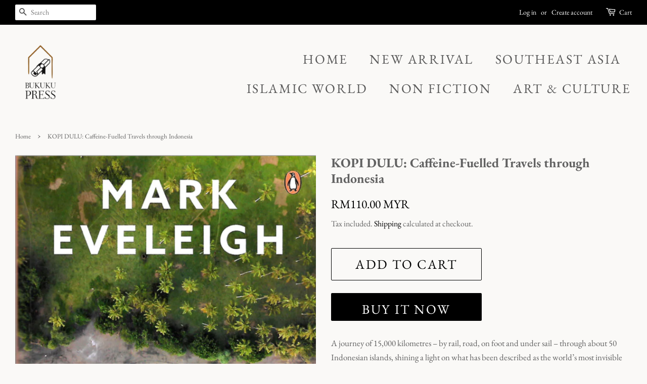

--- FILE ---
content_type: text/html; charset=utf-8
request_url: https://thebukukupress.com/en-au/products/kopi-dulu-caffeine-fuelled-travels-through-indonesia
body_size: 17215
content:

<!doctype html>
<html class="no-js">
<head>

<script>!function(){window.TWIK_ID="60aaab6f20a93",localStorage.tw_init=1;var t=document.documentElement;if(window.TWIK_SB=function(){t.style.visibility="",t.style.opacity=""},window.TWIK_RS=function(){var t=document.getElementById("TW_LINK");t&&t.parentElement&&t.parentElement.removeChild(t)},setTimeout(TWIK_RS,localStorage.tw_init?2e3:6e3),setTimeout(TWIK_SB,localStorage.tw_init?250:1e3),document.body)return TWIK_RS();t.style.visibility="hidden",t.style.opacity=0}();</script><script id="TW_SCRIPT" onload="TWIK_SB()" src="https://cdn.twik.io/tcs.js"></script>
  <!-- Basic page needs ================================================== -->
  <meta charset="utf-8">
  <meta http-equiv="X-UA-Compatible" content="IE=edge,chrome=1">

  
  <link rel="shortcut icon" href="//thebukukupress.com/cdn/shop/files/Logo_Bukukupress_1d9f5eef-5145-43db-afd9-6a65da7262b9_32x32.png?v=1626259338" type="image/png" />
  

  <!-- Title and description ================================================== -->
  <title>
  KOPI DULU: Caffeine-Fuelled Travels through Indonesia &ndash; Bukuku Press
  </title>

  
  <meta name="description" content="A journey of 15,000 kilometres – by rail, road, on foot and under sail – through about 50 Indonesian islands, shining a light on what has been described as the world’s most invisible country. From tracking tigers (and the mythical ‘short man’) in the Sumatra jungle to the mystical Dayak tribe that lives near the geogra">
  

  <!-- Social meta ================================================== -->
  <!-- /snippets/social-meta-tags.liquid -->




<meta property="og:site_name" content="Bukuku Press">
<meta property="og:url" content="https://thebukukupress.com/en-au/products/kopi-dulu-caffeine-fuelled-travels-through-indonesia">
<meta property="og:title" content="KOPI DULU: Caffeine-Fuelled Travels through Indonesia">
<meta property="og:type" content="product">
<meta property="og:description" content="A journey of 15,000 kilometres – by rail, road, on foot and under sail – through about 50 Indonesian islands, shining a light on what has been described as the world’s most invisible country. From tracking tigers (and the mythical ‘short man’) in the Sumatra jungle to the mystical Dayak tribe that lives near the geogra">

  <meta property="og:price:amount" content="110.00">
  <meta property="og:price:currency" content="MYR">

<meta property="og:image" content="http://thebukukupress.com/cdn/shop/products/KopiDulu_nontrnsprn_1200x1200.png?v=1676443393">
<meta property="og:image:secure_url" content="https://thebukukupress.com/cdn/shop/products/KopiDulu_nontrnsprn_1200x1200.png?v=1676443393">


<meta name="twitter:card" content="summary_large_image">
<meta name="twitter:title" content="KOPI DULU: Caffeine-Fuelled Travels through Indonesia">
<meta name="twitter:description" content="A journey of 15,000 kilometres – by rail, road, on foot and under sail – through about 50 Indonesian islands, shining a light on what has been described as the world’s most invisible country. From tracking tigers (and the mythical ‘short man’) in the Sumatra jungle to the mystical Dayak tribe that lives near the geogra">


  <!-- Helpers ================================================== -->
  <link rel="canonical" href="https://thebukukupress.com/en-au/products/kopi-dulu-caffeine-fuelled-travels-through-indonesia">
  <meta name="viewport" content="width=device-width,initial-scale=1">
  <meta name="theme-color" content="#000000">

  <!-- CSS ================================================== -->
  <link href="//thebukukupress.com/cdn/shop/t/4/assets/timber.scss.css?v=172305940568873700281765449004" rel="stylesheet" type="text/css" media="all" />
  <link href="//thebukukupress.com/cdn/shop/t/4/assets/theme.scss.css?v=158468807201398383471765449004" rel="stylesheet" type="text/css" media="all" />

  <script>
    window.theme = window.theme || {};

    var theme = {
      strings: {
        addToCart: "Add to Cart",
        soldOut: "Sold Out",
        unavailable: "Unavailable",
        zoomClose: "Close (Esc)",
        zoomPrev: "Previous (Left arrow key)",
        zoomNext: "Next (Right arrow key)",
        addressError: "Error looking up that address",
        addressNoResults: "No results for that address",
        addressQueryLimit: "You have exceeded the Google API usage limit. Consider upgrading to a \u003ca href=\"https:\/\/developers.google.com\/maps\/premium\/usage-limits\"\u003ePremium Plan\u003c\/a\u003e.",
        authError: "There was a problem authenticating your Google Maps API Key."
      },
      settings: {
        // Adding some settings to allow the editor to update correctly when they are changed
        enableWideLayout: true,
        typeAccentTransform: true,
        typeAccentSpacing: true,
        baseFontSize: '17px',
        headerBaseFontSize: '26px',
        accentFontSize: '26px'
      },
      variables: {
        mediaQueryMedium: 'screen and (max-width: 768px)',
        bpSmall: false
      },
      moneyFormat: "RM{{amount}} MYR"
    }

    document.documentElement.className = document.documentElement.className.replace('no-js', 'supports-js');
  </script>

  <!-- Header hook for plugins ================================================== -->
  <script>window.performance && window.performance.mark && window.performance.mark('shopify.content_for_header.start');</script><meta name="facebook-domain-verification" content="pyprzy95rnvk4i4rtka6d68wbyoqxz">
<meta name="google-site-verification" content="82C9wJ22OyhR0sVCSLTNvQTjbygUiKGkqBFehf565iE">
<meta id="shopify-digital-wallet" name="shopify-digital-wallet" content="/42131849376/digital_wallets/dialog">
<meta name="shopify-checkout-api-token" content="bf4efe9d1b2569e173a5535fb7f541f2">
<meta id="in-context-paypal-metadata" data-shop-id="42131849376" data-venmo-supported="false" data-environment="production" data-locale="en_US" data-paypal-v4="true" data-currency="MYR">
<link rel="alternate" hreflang="x-default" href="https://thebukukupress.com/products/kopi-dulu-caffeine-fuelled-travels-through-indonesia">
<link rel="alternate" hreflang="en" href="https://thebukukupress.com/products/kopi-dulu-caffeine-fuelled-travels-through-indonesia">
<link rel="alternate" hreflang="en-SG" href="https://thebukukupress.com/en-sg/products/kopi-dulu-caffeine-fuelled-travels-through-indonesia">
<link rel="alternate" hreflang="en-PH" href="https://thebukukupress.com/en-ph/products/kopi-dulu-caffeine-fuelled-travels-through-indonesia">
<link rel="alternate" hreflang="en-AU" href="https://thebukukupress.com/en-au/products/kopi-dulu-caffeine-fuelled-travels-through-indonesia">
<link rel="alternate" hreflang="en-ID" href="https://thebukukupress.com/en-id/products/kopi-dulu-caffeine-fuelled-travels-through-indonesia">
<link rel="alternate" hreflang="en-JP" href="https://thebukukupress.com/en-jp/products/kopi-dulu-caffeine-fuelled-travels-through-indonesia">
<link rel="alternate" type="application/json+oembed" href="https://thebukukupress.com/en-au/products/kopi-dulu-caffeine-fuelled-travels-through-indonesia.oembed">
<script async="async" src="/checkouts/internal/preloads.js?locale=en-AU"></script>
<script id="shopify-features" type="application/json">{"accessToken":"bf4efe9d1b2569e173a5535fb7f541f2","betas":["rich-media-storefront-analytics"],"domain":"thebukukupress.com","predictiveSearch":true,"shopId":42131849376,"locale":"en"}</script>
<script>var Shopify = Shopify || {};
Shopify.shop = "bukuku-press.myshopify.com";
Shopify.locale = "en";
Shopify.currency = {"active":"MYR","rate":"1.0"};
Shopify.country = "AU";
Shopify.theme = {"name":"Minimal","id":110561198240,"schema_name":"Minimal","schema_version":"12.0.4","theme_store_id":380,"role":"main"};
Shopify.theme.handle = "null";
Shopify.theme.style = {"id":null,"handle":null};
Shopify.cdnHost = "thebukukupress.com/cdn";
Shopify.routes = Shopify.routes || {};
Shopify.routes.root = "/en-au/";</script>
<script type="module">!function(o){(o.Shopify=o.Shopify||{}).modules=!0}(window);</script>
<script>!function(o){function n(){var o=[];function n(){o.push(Array.prototype.slice.apply(arguments))}return n.q=o,n}var t=o.Shopify=o.Shopify||{};t.loadFeatures=n(),t.autoloadFeatures=n()}(window);</script>
<script id="shop-js-analytics" type="application/json">{"pageType":"product"}</script>
<script defer="defer" async type="module" src="//thebukukupress.com/cdn/shopifycloud/shop-js/modules/v2/client.init-shop-cart-sync_BN7fPSNr.en.esm.js"></script>
<script defer="defer" async type="module" src="//thebukukupress.com/cdn/shopifycloud/shop-js/modules/v2/chunk.common_Cbph3Kss.esm.js"></script>
<script defer="defer" async type="module" src="//thebukukupress.com/cdn/shopifycloud/shop-js/modules/v2/chunk.modal_DKumMAJ1.esm.js"></script>
<script type="module">
  await import("//thebukukupress.com/cdn/shopifycloud/shop-js/modules/v2/client.init-shop-cart-sync_BN7fPSNr.en.esm.js");
await import("//thebukukupress.com/cdn/shopifycloud/shop-js/modules/v2/chunk.common_Cbph3Kss.esm.js");
await import("//thebukukupress.com/cdn/shopifycloud/shop-js/modules/v2/chunk.modal_DKumMAJ1.esm.js");

  window.Shopify.SignInWithShop?.initShopCartSync?.({"fedCMEnabled":true,"windoidEnabled":true});

</script>
<script id="__st">var __st={"a":42131849376,"offset":14400,"reqid":"91e5463f-5a8b-47c3-9e2d-a56356c80c73-1769767376","pageurl":"thebukukupress.com\/en-au\/products\/kopi-dulu-caffeine-fuelled-travels-through-indonesia","u":"b805295e274f","p":"product","rtyp":"product","rid":7939114303736};</script>
<script>window.ShopifyPaypalV4VisibilityTracking = true;</script>
<script id="captcha-bootstrap">!function(){'use strict';const t='contact',e='account',n='new_comment',o=[[t,t],['blogs',n],['comments',n],[t,'customer']],c=[[e,'customer_login'],[e,'guest_login'],[e,'recover_customer_password'],[e,'create_customer']],r=t=>t.map((([t,e])=>`form[action*='/${t}']:not([data-nocaptcha='true']) input[name='form_type'][value='${e}']`)).join(','),a=t=>()=>t?[...document.querySelectorAll(t)].map((t=>t.form)):[];function s(){const t=[...o],e=r(t);return a(e)}const i='password',u='form_key',d=['recaptcha-v3-token','g-recaptcha-response','h-captcha-response',i],f=()=>{try{return window.sessionStorage}catch{return}},m='__shopify_v',_=t=>t.elements[u];function p(t,e,n=!1){try{const o=window.sessionStorage,c=JSON.parse(o.getItem(e)),{data:r}=function(t){const{data:e,action:n}=t;return t[m]||n?{data:e,action:n}:{data:t,action:n}}(c);for(const[e,n]of Object.entries(r))t.elements[e]&&(t.elements[e].value=n);n&&o.removeItem(e)}catch(o){console.error('form repopulation failed',{error:o})}}const l='form_type',E='cptcha';function T(t){t.dataset[E]=!0}const w=window,h=w.document,L='Shopify',v='ce_forms',y='captcha';let A=!1;((t,e)=>{const n=(g='f06e6c50-85a8-45c8-87d0-21a2b65856fe',I='https://cdn.shopify.com/shopifycloud/storefront-forms-hcaptcha/ce_storefront_forms_captcha_hcaptcha.v1.5.2.iife.js',D={infoText:'Protected by hCaptcha',privacyText:'Privacy',termsText:'Terms'},(t,e,n)=>{const o=w[L][v],c=o.bindForm;if(c)return c(t,g,e,D).then(n);var r;o.q.push([[t,g,e,D],n]),r=I,A||(h.body.append(Object.assign(h.createElement('script'),{id:'captcha-provider',async:!0,src:r})),A=!0)});var g,I,D;w[L]=w[L]||{},w[L][v]=w[L][v]||{},w[L][v].q=[],w[L][y]=w[L][y]||{},w[L][y].protect=function(t,e){n(t,void 0,e),T(t)},Object.freeze(w[L][y]),function(t,e,n,w,h,L){const[v,y,A,g]=function(t,e,n){const i=e?o:[],u=t?c:[],d=[...i,...u],f=r(d),m=r(i),_=r(d.filter((([t,e])=>n.includes(e))));return[a(f),a(m),a(_),s()]}(w,h,L),I=t=>{const e=t.target;return e instanceof HTMLFormElement?e:e&&e.form},D=t=>v().includes(t);t.addEventListener('submit',(t=>{const e=I(t);if(!e)return;const n=D(e)&&!e.dataset.hcaptchaBound&&!e.dataset.recaptchaBound,o=_(e),c=g().includes(e)&&(!o||!o.value);(n||c)&&t.preventDefault(),c&&!n&&(function(t){try{if(!f())return;!function(t){const e=f();if(!e)return;const n=_(t);if(!n)return;const o=n.value;o&&e.removeItem(o)}(t);const e=Array.from(Array(32),(()=>Math.random().toString(36)[2])).join('');!function(t,e){_(t)||t.append(Object.assign(document.createElement('input'),{type:'hidden',name:u})),t.elements[u].value=e}(t,e),function(t,e){const n=f();if(!n)return;const o=[...t.querySelectorAll(`input[type='${i}']`)].map((({name:t})=>t)),c=[...d,...o],r={};for(const[a,s]of new FormData(t).entries())c.includes(a)||(r[a]=s);n.setItem(e,JSON.stringify({[m]:1,action:t.action,data:r}))}(t,e)}catch(e){console.error('failed to persist form',e)}}(e),e.submit())}));const S=(t,e)=>{t&&!t.dataset[E]&&(n(t,e.some((e=>e===t))),T(t))};for(const o of['focusin','change'])t.addEventListener(o,(t=>{const e=I(t);D(e)&&S(e,y())}));const B=e.get('form_key'),M=e.get(l),P=B&&M;t.addEventListener('DOMContentLoaded',(()=>{const t=y();if(P)for(const e of t)e.elements[l].value===M&&p(e,B);[...new Set([...A(),...v().filter((t=>'true'===t.dataset.shopifyCaptcha))])].forEach((e=>S(e,t)))}))}(h,new URLSearchParams(w.location.search),n,t,e,['guest_login'])})(!0,!0)}();</script>
<script integrity="sha256-4kQ18oKyAcykRKYeNunJcIwy7WH5gtpwJnB7kiuLZ1E=" data-source-attribution="shopify.loadfeatures" defer="defer" src="//thebukukupress.com/cdn/shopifycloud/storefront/assets/storefront/load_feature-a0a9edcb.js" crossorigin="anonymous"></script>
<script data-source-attribution="shopify.dynamic_checkout.dynamic.init">var Shopify=Shopify||{};Shopify.PaymentButton=Shopify.PaymentButton||{isStorefrontPortableWallets:!0,init:function(){window.Shopify.PaymentButton.init=function(){};var t=document.createElement("script");t.src="https://thebukukupress.com/cdn/shopifycloud/portable-wallets/latest/portable-wallets.en.js",t.type="module",document.head.appendChild(t)}};
</script>
<script data-source-attribution="shopify.dynamic_checkout.buyer_consent">
  function portableWalletsHideBuyerConsent(e){var t=document.getElementById("shopify-buyer-consent"),n=document.getElementById("shopify-subscription-policy-button");t&&n&&(t.classList.add("hidden"),t.setAttribute("aria-hidden","true"),n.removeEventListener("click",e))}function portableWalletsShowBuyerConsent(e){var t=document.getElementById("shopify-buyer-consent"),n=document.getElementById("shopify-subscription-policy-button");t&&n&&(t.classList.remove("hidden"),t.removeAttribute("aria-hidden"),n.addEventListener("click",e))}window.Shopify?.PaymentButton&&(window.Shopify.PaymentButton.hideBuyerConsent=portableWalletsHideBuyerConsent,window.Shopify.PaymentButton.showBuyerConsent=portableWalletsShowBuyerConsent);
</script>
<script>
  function portableWalletsCleanup(e){e&&e.src&&console.error("Failed to load portable wallets script "+e.src);var t=document.querySelectorAll("shopify-accelerated-checkout .shopify-payment-button__skeleton, shopify-accelerated-checkout-cart .wallet-cart-button__skeleton"),e=document.getElementById("shopify-buyer-consent");for(let e=0;e<t.length;e++)t[e].remove();e&&e.remove()}function portableWalletsNotLoadedAsModule(e){e instanceof ErrorEvent&&"string"==typeof e.message&&e.message.includes("import.meta")&&"string"==typeof e.filename&&e.filename.includes("portable-wallets")&&(window.removeEventListener("error",portableWalletsNotLoadedAsModule),window.Shopify.PaymentButton.failedToLoad=e,"loading"===document.readyState?document.addEventListener("DOMContentLoaded",window.Shopify.PaymentButton.init):window.Shopify.PaymentButton.init())}window.addEventListener("error",portableWalletsNotLoadedAsModule);
</script>

<script type="module" src="https://thebukukupress.com/cdn/shopifycloud/portable-wallets/latest/portable-wallets.en.js" onError="portableWalletsCleanup(this)" crossorigin="anonymous"></script>
<script nomodule>
  document.addEventListener("DOMContentLoaded", portableWalletsCleanup);
</script>

<link id="shopify-accelerated-checkout-styles" rel="stylesheet" media="screen" href="https://thebukukupress.com/cdn/shopifycloud/portable-wallets/latest/accelerated-checkout-backwards-compat.css" crossorigin="anonymous">
<style id="shopify-accelerated-checkout-cart">
        #shopify-buyer-consent {
  margin-top: 1em;
  display: inline-block;
  width: 100%;
}

#shopify-buyer-consent.hidden {
  display: none;
}

#shopify-subscription-policy-button {
  background: none;
  border: none;
  padding: 0;
  text-decoration: underline;
  font-size: inherit;
  cursor: pointer;
}

#shopify-subscription-policy-button::before {
  box-shadow: none;
}

      </style>

<script>window.performance && window.performance.mark && window.performance.mark('shopify.content_for_header.end');</script>

  <script src="//thebukukupress.com/cdn/shop/t/4/assets/jquery-2.2.3.min.js?v=58211863146907186831599310728" type="text/javascript"></script>

  <script src="//thebukukupress.com/cdn/shop/t/4/assets/lazysizes.min.js?v=155223123402716617051599310728" async="async"></script>

  
  

<script src="https://cdn.shopify.com/extensions/6c66d7d0-f631-46bf-8039-ad48ac607ad6/forms-2301/assets/shopify-forms-loader.js" type="text/javascript" defer="defer"></script>
<link href="https://monorail-edge.shopifysvc.com" rel="dns-prefetch">
<script>(function(){if ("sendBeacon" in navigator && "performance" in window) {try {var session_token_from_headers = performance.getEntriesByType('navigation')[0].serverTiming.find(x => x.name == '_s').description;} catch {var session_token_from_headers = undefined;}var session_cookie_matches = document.cookie.match(/_shopify_s=([^;]*)/);var session_token_from_cookie = session_cookie_matches && session_cookie_matches.length === 2 ? session_cookie_matches[1] : "";var session_token = session_token_from_headers || session_token_from_cookie || "";function handle_abandonment_event(e) {var entries = performance.getEntries().filter(function(entry) {return /monorail-edge.shopifysvc.com/.test(entry.name);});if (!window.abandonment_tracked && entries.length === 0) {window.abandonment_tracked = true;var currentMs = Date.now();var navigation_start = performance.timing.navigationStart;var payload = {shop_id: 42131849376,url: window.location.href,navigation_start,duration: currentMs - navigation_start,session_token,page_type: "product"};window.navigator.sendBeacon("https://monorail-edge.shopifysvc.com/v1/produce", JSON.stringify({schema_id: "online_store_buyer_site_abandonment/1.1",payload: payload,metadata: {event_created_at_ms: currentMs,event_sent_at_ms: currentMs}}));}}window.addEventListener('pagehide', handle_abandonment_event);}}());</script>
<script id="web-pixels-manager-setup">(function e(e,d,r,n,o){if(void 0===o&&(o={}),!Boolean(null===(a=null===(i=window.Shopify)||void 0===i?void 0:i.analytics)||void 0===a?void 0:a.replayQueue)){var i,a;window.Shopify=window.Shopify||{};var t=window.Shopify;t.analytics=t.analytics||{};var s=t.analytics;s.replayQueue=[],s.publish=function(e,d,r){return s.replayQueue.push([e,d,r]),!0};try{self.performance.mark("wpm:start")}catch(e){}var l=function(){var e={modern:/Edge?\/(1{2}[4-9]|1[2-9]\d|[2-9]\d{2}|\d{4,})\.\d+(\.\d+|)|Firefox\/(1{2}[4-9]|1[2-9]\d|[2-9]\d{2}|\d{4,})\.\d+(\.\d+|)|Chrom(ium|e)\/(9{2}|\d{3,})\.\d+(\.\d+|)|(Maci|X1{2}).+ Version\/(15\.\d+|(1[6-9]|[2-9]\d|\d{3,})\.\d+)([,.]\d+|)( \(\w+\)|)( Mobile\/\w+|) Safari\/|Chrome.+OPR\/(9{2}|\d{3,})\.\d+\.\d+|(CPU[ +]OS|iPhone[ +]OS|CPU[ +]iPhone|CPU IPhone OS|CPU iPad OS)[ +]+(15[._]\d+|(1[6-9]|[2-9]\d|\d{3,})[._]\d+)([._]\d+|)|Android:?[ /-](13[3-9]|1[4-9]\d|[2-9]\d{2}|\d{4,})(\.\d+|)(\.\d+|)|Android.+Firefox\/(13[5-9]|1[4-9]\d|[2-9]\d{2}|\d{4,})\.\d+(\.\d+|)|Android.+Chrom(ium|e)\/(13[3-9]|1[4-9]\d|[2-9]\d{2}|\d{4,})\.\d+(\.\d+|)|SamsungBrowser\/([2-9]\d|\d{3,})\.\d+/,legacy:/Edge?\/(1[6-9]|[2-9]\d|\d{3,})\.\d+(\.\d+|)|Firefox\/(5[4-9]|[6-9]\d|\d{3,})\.\d+(\.\d+|)|Chrom(ium|e)\/(5[1-9]|[6-9]\d|\d{3,})\.\d+(\.\d+|)([\d.]+$|.*Safari\/(?![\d.]+ Edge\/[\d.]+$))|(Maci|X1{2}).+ Version\/(10\.\d+|(1[1-9]|[2-9]\d|\d{3,})\.\d+)([,.]\d+|)( \(\w+\)|)( Mobile\/\w+|) Safari\/|Chrome.+OPR\/(3[89]|[4-9]\d|\d{3,})\.\d+\.\d+|(CPU[ +]OS|iPhone[ +]OS|CPU[ +]iPhone|CPU IPhone OS|CPU iPad OS)[ +]+(10[._]\d+|(1[1-9]|[2-9]\d|\d{3,})[._]\d+)([._]\d+|)|Android:?[ /-](13[3-9]|1[4-9]\d|[2-9]\d{2}|\d{4,})(\.\d+|)(\.\d+|)|Mobile Safari.+OPR\/([89]\d|\d{3,})\.\d+\.\d+|Android.+Firefox\/(13[5-9]|1[4-9]\d|[2-9]\d{2}|\d{4,})\.\d+(\.\d+|)|Android.+Chrom(ium|e)\/(13[3-9]|1[4-9]\d|[2-9]\d{2}|\d{4,})\.\d+(\.\d+|)|Android.+(UC? ?Browser|UCWEB|U3)[ /]?(15\.([5-9]|\d{2,})|(1[6-9]|[2-9]\d|\d{3,})\.\d+)\.\d+|SamsungBrowser\/(5\.\d+|([6-9]|\d{2,})\.\d+)|Android.+MQ{2}Browser\/(14(\.(9|\d{2,})|)|(1[5-9]|[2-9]\d|\d{3,})(\.\d+|))(\.\d+|)|K[Aa][Ii]OS\/(3\.\d+|([4-9]|\d{2,})\.\d+)(\.\d+|)/},d=e.modern,r=e.legacy,n=navigator.userAgent;return n.match(d)?"modern":n.match(r)?"legacy":"unknown"}(),u="modern"===l?"modern":"legacy",c=(null!=n?n:{modern:"",legacy:""})[u],f=function(e){return[e.baseUrl,"/wpm","/b",e.hashVersion,"modern"===e.buildTarget?"m":"l",".js"].join("")}({baseUrl:d,hashVersion:r,buildTarget:u}),m=function(e){var d=e.version,r=e.bundleTarget,n=e.surface,o=e.pageUrl,i=e.monorailEndpoint;return{emit:function(e){var a=e.status,t=e.errorMsg,s=(new Date).getTime(),l=JSON.stringify({metadata:{event_sent_at_ms:s},events:[{schema_id:"web_pixels_manager_load/3.1",payload:{version:d,bundle_target:r,page_url:o,status:a,surface:n,error_msg:t},metadata:{event_created_at_ms:s}}]});if(!i)return console&&console.warn&&console.warn("[Web Pixels Manager] No Monorail endpoint provided, skipping logging."),!1;try{return self.navigator.sendBeacon.bind(self.navigator)(i,l)}catch(e){}var u=new XMLHttpRequest;try{return u.open("POST",i,!0),u.setRequestHeader("Content-Type","text/plain"),u.send(l),!0}catch(e){return console&&console.warn&&console.warn("[Web Pixels Manager] Got an unhandled error while logging to Monorail."),!1}}}}({version:r,bundleTarget:l,surface:e.surface,pageUrl:self.location.href,monorailEndpoint:e.monorailEndpoint});try{o.browserTarget=l,function(e){var d=e.src,r=e.async,n=void 0===r||r,o=e.onload,i=e.onerror,a=e.sri,t=e.scriptDataAttributes,s=void 0===t?{}:t,l=document.createElement("script"),u=document.querySelector("head"),c=document.querySelector("body");if(l.async=n,l.src=d,a&&(l.integrity=a,l.crossOrigin="anonymous"),s)for(var f in s)if(Object.prototype.hasOwnProperty.call(s,f))try{l.dataset[f]=s[f]}catch(e){}if(o&&l.addEventListener("load",o),i&&l.addEventListener("error",i),u)u.appendChild(l);else{if(!c)throw new Error("Did not find a head or body element to append the script");c.appendChild(l)}}({src:f,async:!0,onload:function(){if(!function(){var e,d;return Boolean(null===(d=null===(e=window.Shopify)||void 0===e?void 0:e.analytics)||void 0===d?void 0:d.initialized)}()){var d=window.webPixelsManager.init(e)||void 0;if(d){var r=window.Shopify.analytics;r.replayQueue.forEach((function(e){var r=e[0],n=e[1],o=e[2];d.publishCustomEvent(r,n,o)})),r.replayQueue=[],r.publish=d.publishCustomEvent,r.visitor=d.visitor,r.initialized=!0}}},onerror:function(){return m.emit({status:"failed",errorMsg:"".concat(f," has failed to load")})},sri:function(e){var d=/^sha384-[A-Za-z0-9+/=]+$/;return"string"==typeof e&&d.test(e)}(c)?c:"",scriptDataAttributes:o}),m.emit({status:"loading"})}catch(e){m.emit({status:"failed",errorMsg:(null==e?void 0:e.message)||"Unknown error"})}}})({shopId: 42131849376,storefrontBaseUrl: "https://thebukukupress.com",extensionsBaseUrl: "https://extensions.shopifycdn.com/cdn/shopifycloud/web-pixels-manager",monorailEndpoint: "https://monorail-edge.shopifysvc.com/unstable/produce_batch",surface: "storefront-renderer",enabledBetaFlags: ["2dca8a86"],webPixelsConfigList: [{"id":"553681144","configuration":"{\"config\":\"{\\\"google_tag_ids\\\":[\\\"G-372PGVD54F\\\",\\\"GT-PB643WCT\\\"],\\\"target_country\\\":\\\"MY\\\",\\\"gtag_events\\\":[{\\\"type\\\":\\\"begin_checkout\\\",\\\"action_label\\\":[\\\"G-372PGVD54F\\\",\\\"AW-11404692608\\\/RSTkCIG39NcaEICZl74q\\\"]},{\\\"type\\\":\\\"search\\\",\\\"action_label\\\":[\\\"G-372PGVD54F\\\",\\\"AW-11404692608\\\/fiZ8CI239NcaEICZl74q\\\"]},{\\\"type\\\":\\\"view_item\\\",\\\"action_label\\\":[\\\"G-372PGVD54F\\\",\\\"AW-11404692608\\\/3ocICIq39NcaEICZl74q\\\",\\\"MC-7WSGC7F8TP\\\"]},{\\\"type\\\":\\\"purchase\\\",\\\"action_label\\\":[\\\"G-372PGVD54F\\\",\\\"AW-11404692608\\\/z5ePCP629NcaEICZl74q\\\",\\\"MC-7WSGC7F8TP\\\"]},{\\\"type\\\":\\\"page_view\\\",\\\"action_label\\\":[\\\"G-372PGVD54F\\\",\\\"AW-11404692608\\\/eZrMCIe39NcaEICZl74q\\\",\\\"MC-7WSGC7F8TP\\\"]},{\\\"type\\\":\\\"add_payment_info\\\",\\\"action_label\\\":[\\\"G-372PGVD54F\\\",\\\"AW-11404692608\\\/diR1CO6-9NcaEICZl74q\\\"]},{\\\"type\\\":\\\"add_to_cart\\\",\\\"action_label\\\":[\\\"G-372PGVD54F\\\",\\\"AW-11404692608\\\/V0OGCIS39NcaEICZl74q\\\"]}],\\\"enable_monitoring_mode\\\":false}\"}","eventPayloadVersion":"v1","runtimeContext":"OPEN","scriptVersion":"b2a88bafab3e21179ed38636efcd8a93","type":"APP","apiClientId":1780363,"privacyPurposes":[],"dataSharingAdjustments":{"protectedCustomerApprovalScopes":["read_customer_address","read_customer_email","read_customer_name","read_customer_personal_data","read_customer_phone"]}},{"id":"191529208","configuration":"{\"pixel_id\":\"1025579631272386\",\"pixel_type\":\"facebook_pixel\",\"metaapp_system_user_token\":\"-\"}","eventPayloadVersion":"v1","runtimeContext":"OPEN","scriptVersion":"ca16bc87fe92b6042fbaa3acc2fbdaa6","type":"APP","apiClientId":2329312,"privacyPurposes":["ANALYTICS","MARKETING","SALE_OF_DATA"],"dataSharingAdjustments":{"protectedCustomerApprovalScopes":["read_customer_address","read_customer_email","read_customer_name","read_customer_personal_data","read_customer_phone"]}},{"id":"shopify-app-pixel","configuration":"{}","eventPayloadVersion":"v1","runtimeContext":"STRICT","scriptVersion":"0450","apiClientId":"shopify-pixel","type":"APP","privacyPurposes":["ANALYTICS","MARKETING"]},{"id":"shopify-custom-pixel","eventPayloadVersion":"v1","runtimeContext":"LAX","scriptVersion":"0450","apiClientId":"shopify-pixel","type":"CUSTOM","privacyPurposes":["ANALYTICS","MARKETING"]}],isMerchantRequest: false,initData: {"shop":{"name":"Bukuku Press","paymentSettings":{"currencyCode":"MYR"},"myshopifyDomain":"bukuku-press.myshopify.com","countryCode":"MY","storefrontUrl":"https:\/\/thebukukupress.com\/en-au"},"customer":null,"cart":null,"checkout":null,"productVariants":[{"price":{"amount":110.0,"currencyCode":"MYR"},"product":{"title":"KOPI DULU: Caffeine-Fuelled Travels through Indonesia","vendor":"Bukuku Press","id":"7939114303736","untranslatedTitle":"KOPI DULU: Caffeine-Fuelled Travels through Indonesia","url":"\/en-au\/products\/kopi-dulu-caffeine-fuelled-travels-through-indonesia","type":""},"id":"43672422711544","image":{"src":"\/\/thebukukupress.com\/cdn\/shop\/products\/KopiDulu_nontrnsprn.png?v=1676443393"},"sku":"TTW18","title":"Default Title","untranslatedTitle":"Default Title"}],"purchasingCompany":null},},"https://thebukukupress.com/cdn","1d2a099fw23dfb22ep557258f5m7a2edbae",{"modern":"","legacy":""},{"shopId":"42131849376","storefrontBaseUrl":"https:\/\/thebukukupress.com","extensionBaseUrl":"https:\/\/extensions.shopifycdn.com\/cdn\/shopifycloud\/web-pixels-manager","surface":"storefront-renderer","enabledBetaFlags":"[\"2dca8a86\"]","isMerchantRequest":"false","hashVersion":"1d2a099fw23dfb22ep557258f5m7a2edbae","publish":"custom","events":"[[\"page_viewed\",{}],[\"product_viewed\",{\"productVariant\":{\"price\":{\"amount\":110.0,\"currencyCode\":\"MYR\"},\"product\":{\"title\":\"KOPI DULU: Caffeine-Fuelled Travels through Indonesia\",\"vendor\":\"Bukuku Press\",\"id\":\"7939114303736\",\"untranslatedTitle\":\"KOPI DULU: Caffeine-Fuelled Travels through Indonesia\",\"url\":\"\/en-au\/products\/kopi-dulu-caffeine-fuelled-travels-through-indonesia\",\"type\":\"\"},\"id\":\"43672422711544\",\"image\":{\"src\":\"\/\/thebukukupress.com\/cdn\/shop\/products\/KopiDulu_nontrnsprn.png?v=1676443393\"},\"sku\":\"TTW18\",\"title\":\"Default Title\",\"untranslatedTitle\":\"Default Title\"}}]]"});</script><script>
  window.ShopifyAnalytics = window.ShopifyAnalytics || {};
  window.ShopifyAnalytics.meta = window.ShopifyAnalytics.meta || {};
  window.ShopifyAnalytics.meta.currency = 'MYR';
  var meta = {"product":{"id":7939114303736,"gid":"gid:\/\/shopify\/Product\/7939114303736","vendor":"Bukuku Press","type":"","handle":"kopi-dulu-caffeine-fuelled-travels-through-indonesia","variants":[{"id":43672422711544,"price":11000,"name":"KOPI DULU: Caffeine-Fuelled Travels through Indonesia","public_title":null,"sku":"TTW18"}],"remote":false},"page":{"pageType":"product","resourceType":"product","resourceId":7939114303736,"requestId":"91e5463f-5a8b-47c3-9e2d-a56356c80c73-1769767376"}};
  for (var attr in meta) {
    window.ShopifyAnalytics.meta[attr] = meta[attr];
  }
</script>
<script class="analytics">
  (function () {
    var customDocumentWrite = function(content) {
      var jquery = null;

      if (window.jQuery) {
        jquery = window.jQuery;
      } else if (window.Checkout && window.Checkout.$) {
        jquery = window.Checkout.$;
      }

      if (jquery) {
        jquery('body').append(content);
      }
    };

    var hasLoggedConversion = function(token) {
      if (token) {
        return document.cookie.indexOf('loggedConversion=' + token) !== -1;
      }
      return false;
    }

    var setCookieIfConversion = function(token) {
      if (token) {
        var twoMonthsFromNow = new Date(Date.now());
        twoMonthsFromNow.setMonth(twoMonthsFromNow.getMonth() + 2);

        document.cookie = 'loggedConversion=' + token + '; expires=' + twoMonthsFromNow;
      }
    }

    var trekkie = window.ShopifyAnalytics.lib = window.trekkie = window.trekkie || [];
    if (trekkie.integrations) {
      return;
    }
    trekkie.methods = [
      'identify',
      'page',
      'ready',
      'track',
      'trackForm',
      'trackLink'
    ];
    trekkie.factory = function(method) {
      return function() {
        var args = Array.prototype.slice.call(arguments);
        args.unshift(method);
        trekkie.push(args);
        return trekkie;
      };
    };
    for (var i = 0; i < trekkie.methods.length; i++) {
      var key = trekkie.methods[i];
      trekkie[key] = trekkie.factory(key);
    }
    trekkie.load = function(config) {
      trekkie.config = config || {};
      trekkie.config.initialDocumentCookie = document.cookie;
      var first = document.getElementsByTagName('script')[0];
      var script = document.createElement('script');
      script.type = 'text/javascript';
      script.onerror = function(e) {
        var scriptFallback = document.createElement('script');
        scriptFallback.type = 'text/javascript';
        scriptFallback.onerror = function(error) {
                var Monorail = {
      produce: function produce(monorailDomain, schemaId, payload) {
        var currentMs = new Date().getTime();
        var event = {
          schema_id: schemaId,
          payload: payload,
          metadata: {
            event_created_at_ms: currentMs,
            event_sent_at_ms: currentMs
          }
        };
        return Monorail.sendRequest("https://" + monorailDomain + "/v1/produce", JSON.stringify(event));
      },
      sendRequest: function sendRequest(endpointUrl, payload) {
        // Try the sendBeacon API
        if (window && window.navigator && typeof window.navigator.sendBeacon === 'function' && typeof window.Blob === 'function' && !Monorail.isIos12()) {
          var blobData = new window.Blob([payload], {
            type: 'text/plain'
          });

          if (window.navigator.sendBeacon(endpointUrl, blobData)) {
            return true;
          } // sendBeacon was not successful

        } // XHR beacon

        var xhr = new XMLHttpRequest();

        try {
          xhr.open('POST', endpointUrl);
          xhr.setRequestHeader('Content-Type', 'text/plain');
          xhr.send(payload);
        } catch (e) {
          console.log(e);
        }

        return false;
      },
      isIos12: function isIos12() {
        return window.navigator.userAgent.lastIndexOf('iPhone; CPU iPhone OS 12_') !== -1 || window.navigator.userAgent.lastIndexOf('iPad; CPU OS 12_') !== -1;
      }
    };
    Monorail.produce('monorail-edge.shopifysvc.com',
      'trekkie_storefront_load_errors/1.1',
      {shop_id: 42131849376,
      theme_id: 110561198240,
      app_name: "storefront",
      context_url: window.location.href,
      source_url: "//thebukukupress.com/cdn/s/trekkie.storefront.c59ea00e0474b293ae6629561379568a2d7c4bba.min.js"});

        };
        scriptFallback.async = true;
        scriptFallback.src = '//thebukukupress.com/cdn/s/trekkie.storefront.c59ea00e0474b293ae6629561379568a2d7c4bba.min.js';
        first.parentNode.insertBefore(scriptFallback, first);
      };
      script.async = true;
      script.src = '//thebukukupress.com/cdn/s/trekkie.storefront.c59ea00e0474b293ae6629561379568a2d7c4bba.min.js';
      first.parentNode.insertBefore(script, first);
    };
    trekkie.load(
      {"Trekkie":{"appName":"storefront","development":false,"defaultAttributes":{"shopId":42131849376,"isMerchantRequest":null,"themeId":110561198240,"themeCityHash":"6714682180279943638","contentLanguage":"en","currency":"MYR","eventMetadataId":"165072be-6c73-4f52-bd6d-c30146249821"},"isServerSideCookieWritingEnabled":true,"monorailRegion":"shop_domain","enabledBetaFlags":["65f19447","b5387b81"]},"Session Attribution":{},"S2S":{"facebookCapiEnabled":true,"source":"trekkie-storefront-renderer","apiClientId":580111}}
    );

    var loaded = false;
    trekkie.ready(function() {
      if (loaded) return;
      loaded = true;

      window.ShopifyAnalytics.lib = window.trekkie;

      var originalDocumentWrite = document.write;
      document.write = customDocumentWrite;
      try { window.ShopifyAnalytics.merchantGoogleAnalytics.call(this); } catch(error) {};
      document.write = originalDocumentWrite;

      window.ShopifyAnalytics.lib.page(null,{"pageType":"product","resourceType":"product","resourceId":7939114303736,"requestId":"91e5463f-5a8b-47c3-9e2d-a56356c80c73-1769767376","shopifyEmitted":true});

      var match = window.location.pathname.match(/checkouts\/(.+)\/(thank_you|post_purchase)/)
      var token = match? match[1]: undefined;
      if (!hasLoggedConversion(token)) {
        setCookieIfConversion(token);
        window.ShopifyAnalytics.lib.track("Viewed Product",{"currency":"MYR","variantId":43672422711544,"productId":7939114303736,"productGid":"gid:\/\/shopify\/Product\/7939114303736","name":"KOPI DULU: Caffeine-Fuelled Travels through Indonesia","price":"110.00","sku":"TTW18","brand":"Bukuku Press","variant":null,"category":"","nonInteraction":true,"remote":false},undefined,undefined,{"shopifyEmitted":true});
      window.ShopifyAnalytics.lib.track("monorail:\/\/trekkie_storefront_viewed_product\/1.1",{"currency":"MYR","variantId":43672422711544,"productId":7939114303736,"productGid":"gid:\/\/shopify\/Product\/7939114303736","name":"KOPI DULU: Caffeine-Fuelled Travels through Indonesia","price":"110.00","sku":"TTW18","brand":"Bukuku Press","variant":null,"category":"","nonInteraction":true,"remote":false,"referer":"https:\/\/thebukukupress.com\/en-au\/products\/kopi-dulu-caffeine-fuelled-travels-through-indonesia"});
      }
    });


        var eventsListenerScript = document.createElement('script');
        eventsListenerScript.async = true;
        eventsListenerScript.src = "//thebukukupress.com/cdn/shopifycloud/storefront/assets/shop_events_listener-3da45d37.js";
        document.getElementsByTagName('head')[0].appendChild(eventsListenerScript);

})();</script>
  <script>
  if (!window.ga || (window.ga && typeof window.ga !== 'function')) {
    window.ga = function ga() {
      (window.ga.q = window.ga.q || []).push(arguments);
      if (window.Shopify && window.Shopify.analytics && typeof window.Shopify.analytics.publish === 'function') {
        window.Shopify.analytics.publish("ga_stub_called", {}, {sendTo: "google_osp_migration"});
      }
      console.error("Shopify's Google Analytics stub called with:", Array.from(arguments), "\nSee https://help.shopify.com/manual/promoting-marketing/pixels/pixel-migration#google for more information.");
    };
    if (window.Shopify && window.Shopify.analytics && typeof window.Shopify.analytics.publish === 'function') {
      window.Shopify.analytics.publish("ga_stub_initialized", {}, {sendTo: "google_osp_migration"});
    }
  }
</script>
<script
  defer
  src="https://thebukukupress.com/cdn/shopifycloud/perf-kit/shopify-perf-kit-3.1.0.min.js"
  data-application="storefront-renderer"
  data-shop-id="42131849376"
  data-render-region="gcp-us-central1"
  data-page-type="product"
  data-theme-instance-id="110561198240"
  data-theme-name="Minimal"
  data-theme-version="12.0.4"
  data-monorail-region="shop_domain"
  data-resource-timing-sampling-rate="10"
  data-shs="true"
  data-shs-beacon="true"
  data-shs-export-with-fetch="true"
  data-shs-logs-sample-rate="1"
  data-shs-beacon-endpoint="https://thebukukupress.com/api/collect"
></script>
</head>

<body id="kopi-dulu-caffeine-fuelled-travels-through-indonesia" class="template-product">

 <!-- Messenger Chat plugin Code -->
    <div id="fb-root"></div>

    <!-- Your Chat plugin code -->
    <div id="fb-customer-chat" class="fb-customerchat">
    </div>

    <script>
      var chatbox = document.getElementById('fb-customer-chat');
      chatbox.setAttribute("page_id", "125216294663814");
      chatbox.setAttribute("attribution", "biz_inbox");

      window.fbAsyncInit = function() {
        FB.init({
          xfbml            : true,
          version          : 'v11.0'
        });
      };

      (function(d, s, id) {
        var js, fjs = d.getElementsByTagName(s)[0];
        if (d.getElementById(id)) return;
        js = d.createElement(s); js.id = id;
        js.src = 'https://connect.facebook.net/en_US/sdk/xfbml.customerchat.js';
        fjs.parentNode.insertBefore(js, fjs);
      }(document, 'script', 'facebook-jssdk'));
    </script>
  <div id="shopify-section-header" class="shopify-section"><style>
  .logo__image-wrapper {
    max-width: 100px;
  }
  /*================= If logo is above navigation ================== */
  

  /*============ If logo is on the same line as navigation ============ */
  


  
    @media screen and (min-width: 769px) {
      .site-nav {
        text-align: right!important;
      }
    }
  
</style>

<div data-section-id="header" data-section-type="header-section">
  <div class="header-bar">
    <div class="wrapper medium-down--hide">
      <div class="post-large--display-table">

        
          <div class="header-bar__left post-large--display-table-cell">

            

            

            
              <div class="header-bar__module header-bar__search">
                


  <form action="/en-au/search" method="get" class="header-bar__search-form clearfix" role="search">
    
    <button type="submit" class="btn btn--search icon-fallback-text header-bar__search-submit">
      <span class="icon icon-search" aria-hidden="true"></span>
      <span class="fallback-text">Search</span>
    </button>
    <input type="search" name="q" value="" aria-label="Search" class="header-bar__search-input" placeholder="Search">
  </form>


              </div>
            

          </div>
        

        <div class="header-bar__right post-large--display-table-cell">

          
            <ul class="header-bar__module header-bar__module--list">
              
                <li>
                  <a href="https://shopify.com/42131849376/account?locale=en&amp;region_country=AU" id="customer_login_link">Log in</a>
                </li>
                <li>or</li>
                <li>
                  <a href="https://shopify.com/42131849376/account?locale=en" id="customer_register_link">Create account</a>
                </li>
              
            </ul>
          

          <div class="header-bar__module">
            <span class="header-bar__sep" aria-hidden="true"></span>
            <a href="/en-au/cart" class="cart-page-link">
              <span class="icon icon-cart header-bar__cart-icon" aria-hidden="true"></span>
            </a>
          </div>

          <div class="header-bar__module">
            <a href="/en-au/cart" class="cart-page-link">
              Cart
              <span class="cart-count header-bar__cart-count hidden-count">0</span>
            </a>
          </div>

          
            
          

        </div>
      </div>
    </div>

    <div class="wrapper post-large--hide announcement-bar--mobile">
      
    </div>

    <div class="wrapper post-large--hide">
      
        <button type="button" class="mobile-nav-trigger" id="MobileNavTrigger" aria-controls="MobileNav" aria-expanded="false">
          <span class="icon icon-hamburger" aria-hidden="true"></span>
          Menu
        </button>
      
      <a href="/en-au/cart" class="cart-page-link mobile-cart-page-link">
        <span class="icon icon-cart header-bar__cart-icon" aria-hidden="true"></span>
        Cart <span class="cart-count hidden-count">0</span>
      </a>
    </div>
    <nav role="navigation">
  <ul id="MobileNav" class="mobile-nav post-large--hide">
    
      
        <li class="mobile-nav__link">
          <a
            href="/en-au"
            class="mobile-nav"
            >
            Home
          </a>
        </li>
      
    
      
        <li class="mobile-nav__link">
          <a
            href="/en-au/collections/frontpage"
            class="mobile-nav"
            >
            New Arrival
          </a>
        </li>
      
    
      
        <li class="mobile-nav__link">
          <a
            href="/en-au/collections/malaysiana"
            class="mobile-nav"
            >
            Southeast Asia
          </a>
        </li>
      
    
      
        <li class="mobile-nav__link">
          <a
            href="/en-au/collections/islamic-world"
            class="mobile-nav"
            >
            Islamic World
          </a>
        </li>
      
    
      
        <li class="mobile-nav__link">
          <a
            href="/en-au/collections/philosophy-politics-and-economy"
            class="mobile-nav"
            >
            Non Fiction
          </a>
        </li>
      
    
      
        <li class="mobile-nav__link">
          <a
            href="/en-au/collections/art"
            class="mobile-nav"
            >
            Art &amp; Culture
          </a>
        </li>
      
    

    
      
        <li class="mobile-nav__link">
          <a href="https://shopify.com/42131849376/account?locale=en&amp;region_country=AU" id="customer_login_link">Log in</a>
        </li>
        <li class="mobile-nav__link">
          <a href="https://shopify.com/42131849376/account?locale=en" id="customer_register_link">Create account</a>
        </li>
      
    

    <li class="mobile-nav__link">
      
        <div class="header-bar__module header-bar__search">
          


  <form action="/en-au/search" method="get" class="header-bar__search-form clearfix" role="search">
    
    <button type="submit" class="btn btn--search icon-fallback-text header-bar__search-submit">
      <span class="icon icon-search" aria-hidden="true"></span>
      <span class="fallback-text">Search</span>
    </button>
    <input type="search" name="q" value="" aria-label="Search" class="header-bar__search-input" placeholder="Search">
  </form>


        </div>
      
    </li>
  </ul>
</nav>

  </div>

  <header class="site-header" role="banner">
    <div class="wrapper">

      
        <div class="grid--full post-large--display-table">
          <div class="grid__item post-large--one-third post-large--display-table-cell">
            
              <div class="h1 site-header__logo" itemscope itemtype="http://schema.org/Organization">
            
              
                <noscript>
                  
                  <div class="logo__image-wrapper">
                    <img src="//thebukukupress.com/cdn/shop/files/Logo_Bukukupress_cc3c6d43-845e-4516-bf7c-d346dee49009_100x.png?v=1709491298" alt="Bukuku Press" />
                  </div>
                </noscript>
                <div class="logo__image-wrapper supports-js">
                  <a href="/en-au" itemprop="url" style="padding-top:134.52054794520546%;">
                    
                    <img class="logo__image lazyload"
                         src="//thebukukupress.com/cdn/shop/files/Logo_Bukukupress_cc3c6d43-845e-4516-bf7c-d346dee49009_300x300.png?v=1709491298"
                         data-src="//thebukukupress.com/cdn/shop/files/Logo_Bukukupress_cc3c6d43-845e-4516-bf7c-d346dee49009_{width}x.png?v=1709491298"
                         data-widths="[120, 180, 360, 540, 720, 900, 1080, 1296, 1512, 1728, 1944, 2048]"
                         data-aspectratio="0.7433808553971487"
                         data-sizes="auto"
                         alt="Bukuku Press"
                         itemprop="logo">
                  </a>
                </div>
              
            
              </div>
            
          </div>
          <div class="grid__item post-large--two-thirds post-large--display-table-cell medium-down--hide">
            
<nav>
  <ul class="site-nav" id="AccessibleNav">
    
      
        <li>
          <a
            href="/en-au"
            class="site-nav__link"
            data-meganav-type="child"
            >
              Home
          </a>
        </li>
      
    
      
        <li>
          <a
            href="/en-au/collections/frontpage"
            class="site-nav__link"
            data-meganav-type="child"
            >
              New Arrival
          </a>
        </li>
      
    
      
        <li>
          <a
            href="/en-au/collections/malaysiana"
            class="site-nav__link"
            data-meganav-type="child"
            >
              Southeast Asia
          </a>
        </li>
      
    
      
        <li>
          <a
            href="/en-au/collections/islamic-world"
            class="site-nav__link"
            data-meganav-type="child"
            >
              Islamic World
          </a>
        </li>
      
    
      
        <li>
          <a
            href="/en-au/collections/philosophy-politics-and-economy"
            class="site-nav__link"
            data-meganav-type="child"
            >
              Non Fiction
          </a>
        </li>
      
    
      
        <li>
          <a
            href="/en-au/collections/art"
            class="site-nav__link"
            data-meganav-type="child"
            >
              Art &amp; Culture
          </a>
        </li>
      
    
  </ul>
</nav>

          </div>
        </div>
      

    </div>
  </header>
</div>



</div>

  <main class="wrapper main-content" role="main">
    <div class="grid">
        <div class="grid__item">
          

<div id="shopify-section-product-template" class="shopify-section"><div itemscope itemtype="http://schema.org/Product" id="ProductSection" data-section-id="product-template" data-section-type="product-template" data-image-zoom-type="lightbox" data-show-extra-tab="false" data-extra-tab-content="" data-enable-history-state="true">

  

  

  <meta itemprop="url" content="https://thebukukupress.com/en-au/products/kopi-dulu-caffeine-fuelled-travels-through-indonesia">
  <meta itemprop="image" content="//thebukukupress.com/cdn/shop/products/KopiDulu_nontrnsprn_grande.png?v=1676443393">

  <div class="section-header section-header--breadcrumb">
    

<nav class="breadcrumb" role="navigation" aria-label="breadcrumbs">
  <a href="/en-au" title="Back to the frontpage">Home</a>

  

    
    <span aria-hidden="true" class="breadcrumb__sep">&rsaquo;</span>
    <span>KOPI DULU: Caffeine-Fuelled Travels through Indonesia</span>

  
</nav>


  </div>

  <div class="product-single">
    <div class="grid product-single__hero">
      <div class="grid__item post-large--one-half">

        

          <div class="product-single__photos">
            

            
              
              
<style>
  

  #ProductImage-38904410734840 {
    max-width: 627px;
    max-height: 962px;
  }
  #ProductImageWrapper-38904410734840 {
    max-width: 627px;
  }
</style>


              <div id="ProductImageWrapper-38904410734840" class="product-single__image-wrapper supports-js zoom-lightbox" data-image-id="38904410734840">
                <div style="padding-top:153.42902711323765%;">
                  <img id="ProductImage-38904410734840"
                       class="product-single__image lazyload"
                       src="//thebukukupress.com/cdn/shop/products/KopiDulu_nontrnsprn_300x300.png?v=1676443393"
                       data-src="//thebukukupress.com/cdn/shop/products/KopiDulu_nontrnsprn_{width}x.png?v=1676443393"
                       data-widths="[180, 370, 540, 740, 900, 1080, 1296, 1512, 1728, 2048]"
                       data-aspectratio="0.6517671517671517"
                       data-sizes="auto"
                       
                       alt="KOPI DULU: Caffeine-Fuelled Travels through Indonesia">
                </div>
              </div>
            

            <noscript>
              <img src="//thebukukupress.com/cdn/shop/products/KopiDulu_nontrnsprn_1024x1024@2x.png?v=1676443393" alt="KOPI DULU: Caffeine-Fuelled Travels through Indonesia">
            </noscript>
          </div>

          

        

        
        <ul class="gallery" class="hidden">
          
          <li data-image-id="38904410734840" class="gallery__item" data-mfp-src="//thebukukupress.com/cdn/shop/products/KopiDulu_nontrnsprn_1024x1024@2x.png?v=1676443393"></li>
          
        </ul>
        

      </div>
      <div class="grid__item post-large--one-half">
        
        <h1 class="product-single__title" itemprop="name">KOPI DULU: Caffeine-Fuelled Travels through Indonesia</h1>

        <div itemprop="offers" itemscope itemtype="http://schema.org/Offer">
          

          <meta itemprop="priceCurrency" content="MYR">
          <link itemprop="availability" href="http://schema.org/InStock">

          <div class="product-single__prices product-single__prices--policy-enabled">
            <span id="PriceA11y" class="visually-hidden">Regular price</span>
            <span id="ProductPrice" class="product-single__price" itemprop="price" content="110.0">
              RM110.00 MYR
            </span>

            
              <span id="ComparePriceA11y" class="visually-hidden" aria-hidden="true">Sale price</span>
              <s id="ComparePrice" class="product-single__sale-price hide">
                RM0.00 MYR
              </s>
            

            <span class="product-unit-price hide" data-unit-price-container><span class="visually-hidden">Unit price</span>
  <span data-unit-price></span><span aria-hidden="true">/</span><span class="visually-hidden">per</span><span data-unit-price-base-unit></span></span>


          </div><div class="product-single__policies product__policies--no-dropdowns rte">Tax included.
<a href="/en-au/policies/shipping-policy">Shipping</a> calculated at checkout.
</div><form method="post" action="/en-au/cart/add" id="product_form_7939114303736" accept-charset="UTF-8" class="product-form--wide" enctype="multipart/form-data"><input type="hidden" name="form_type" value="product" /><input type="hidden" name="utf8" value="✓" />
            <select name="id" id="ProductSelect-product-template" class="product-single__variants">
              
                

                  <option  selected="selected"  data-sku="TTW18" value="43672422711544">Default Title - RM110.00 MYR</option>

                
              
            </select>

            <div class="product-single__quantity is-hidden">
              <label for="Quantity">Quantity</label>
              <input type="number" id="Quantity" name="quantity" value="1" min="1" class="quantity-selector">
            </div>

            <button type="submit" name="add" id="AddToCart" class="btn btn--wide btn--secondary">
              <span id="AddToCartText">Add to Cart</span>
            </button>
            
              <div data-shopify="payment-button" class="shopify-payment-button"> <shopify-accelerated-checkout recommended="{&quot;supports_subs&quot;:false,&quot;supports_def_opts&quot;:false,&quot;name&quot;:&quot;paypal&quot;,&quot;wallet_params&quot;:{&quot;shopId&quot;:42131849376,&quot;countryCode&quot;:&quot;MY&quot;,&quot;merchantName&quot;:&quot;Bukuku Press&quot;,&quot;phoneRequired&quot;:true,&quot;companyRequired&quot;:false,&quot;shippingType&quot;:&quot;shipping&quot;,&quot;shopifyPaymentsEnabled&quot;:false,&quot;hasManagedSellingPlanState&quot;:null,&quot;requiresBillingAgreement&quot;:false,&quot;merchantId&quot;:&quot;TQ92WV4YEQYHS&quot;,&quot;sdkUrl&quot;:&quot;https://www.paypal.com/sdk/js?components=buttons\u0026commit=false\u0026currency=MYR\u0026locale=en_US\u0026client-id=AfUEYT7nO4BwZQERn9Vym5TbHAG08ptiKa9gm8OARBYgoqiAJIjllRjeIMI4g294KAH1JdTnkzubt1fr\u0026merchant-id=TQ92WV4YEQYHS\u0026intent=authorize&quot;}}" fallback="{&quot;supports_subs&quot;:true,&quot;supports_def_opts&quot;:true,&quot;name&quot;:&quot;buy_it_now&quot;,&quot;wallet_params&quot;:{}}" access-token="bf4efe9d1b2569e173a5535fb7f541f2" buyer-country="AU" buyer-locale="en" buyer-currency="MYR" variant-params="[{&quot;id&quot;:43672422711544,&quot;requiresShipping&quot;:true}]" shop-id="42131849376" enabled-flags="[&quot;d6d12da0&quot;]" > <div class="shopify-payment-button__button" role="button" disabled aria-hidden="true" style="background-color: transparent; border: none"> <div class="shopify-payment-button__skeleton">&nbsp;</div> </div> <div class="shopify-payment-button__more-options shopify-payment-button__skeleton" role="button" disabled aria-hidden="true">&nbsp;</div> </shopify-accelerated-checkout> <small id="shopify-buyer-consent" class="hidden" aria-hidden="true" data-consent-type="subscription"> This item is a recurring or deferred purchase. By continuing, I agree to the <span id="shopify-subscription-policy-button">cancellation policy</span> and authorize you to charge my payment method at the prices, frequency and dates listed on this page until my order is fulfilled or I cancel, if permitted. </small> </div>
            
          <input type="hidden" name="product-id" value="7939114303736" /><input type="hidden" name="section-id" value="product-template" /></form>

          
            <div class="product-description rte" itemprop="description">
              A journey of 15,000 kilometres – by rail, road, on foot and under sail – through about 50 Indonesian islands, shining a light on what has been described as the world’s most invisible country. From tracking tigers (and the mythical ‘short man’) in the Sumatra jungle to the mystical Dayak tribe that lives near the geographical centre of Borneo, this book touches on some of Indonesia’s most intriguing secrets. The author meets Tana Toraja’s ‘living dead’, the Bugis people (once known as the Bogeymen) who build and sail the spectacular Sulawesi schooners and the villagers who are literally besieged by dragons in the Komodo archipelago. He surfs the legendary reefs of G-Land, Nias and Occy’s Left (and pioneers a previously un-surfed wave in the remote Alor Archipelago). He road-trips across Sulawesi and Flores and sails in the wake of Alfred Russel Wallace around Spice Islands, which have remained largely unchanged for centuries.<br data-mce-fragment="1">---<br data-mce-fragment="1">In 1995 Mark Eveleigh bought an Indonesian/English dictionary from a travel bookstore in London. He was working as a security guard at the time, and for much of the following year would use his night shifts to teach himself Bahasa Indonesia in preparation for an expedition into the heart of Indonesian Borneo. Since then the British-born writer (who lived most of his first decade in West Africa) has travelled widely in Africa, Latin America and Asia working for some of the world's most prestigious publications - including BBC, Telegraph, Guardian, Independent, National Geographic Traveler, Conde Nast Traveller and CNN. That Borneo expedition was the start of a quarter-century love-affair with Indonesia which has led him to more than a hundred Indonesian islands. If he were ever told he could only travel in one country for the rest of his life he'd choose Indonesia.
            </div>
          

          
            <hr class="hr--clear hr--small">
            <h2 class="h4">Share this Product</h2>
            



<div class="social-sharing normal" data-permalink="https://thebukukupress.com/en-au/products/kopi-dulu-caffeine-fuelled-travels-through-indonesia">

  
    <a target="_blank" href="//www.facebook.com/sharer.php?u=https://thebukukupress.com/en-au/products/kopi-dulu-caffeine-fuelled-travels-through-indonesia" class="share-facebook" title="Share on Facebook">
      <span class="icon icon-facebook" aria-hidden="true"></span>
      <span class="share-title" aria-hidden="true">Share</span>
      <span class="visually-hidden">Share on Facebook</span>
    </a>
  

  
    <a target="_blank" href="//twitter.com/share?text=KOPI%20DULU:%20Caffeine-Fuelled%20Travels%20through%20Indonesia&amp;url=https://thebukukupress.com/en-au/products/kopi-dulu-caffeine-fuelled-travels-through-indonesia" class="share-twitter" title="Tweet on Twitter">
      <span class="icon icon-twitter" aria-hidden="true"></span>
      <span class="share-title" aria-hidden="true">Tweet</span>
      <span class="visually-hidden">Tweet on Twitter</span>
    </a>
  

  

    

  

</div>

          
        </div>

      </div>
    </div>
  </div>
</div>


  <script type="application/json" id="ProductJson-product-template">
    {"id":7939114303736,"title":"KOPI DULU: Caffeine-Fuelled Travels through Indonesia","handle":"kopi-dulu-caffeine-fuelled-travels-through-indonesia","description":"A journey of 15,000 kilometres – by rail, road, on foot and under sail – through about 50 Indonesian islands, shining a light on what has been described as the world’s most invisible country. From tracking tigers (and the mythical ‘short man’) in the Sumatra jungle to the mystical Dayak tribe that lives near the geographical centre of Borneo, this book touches on some of Indonesia’s most intriguing secrets. The author meets Tana Toraja’s ‘living dead’, the Bugis people (once known as the Bogeymen) who build and sail the spectacular Sulawesi schooners and the villagers who are literally besieged by dragons in the Komodo archipelago. He surfs the legendary reefs of G-Land, Nias and Occy’s Left (and pioneers a previously un-surfed wave in the remote Alor Archipelago). He road-trips across Sulawesi and Flores and sails in the wake of Alfred Russel Wallace around Spice Islands, which have remained largely unchanged for centuries.\u003cbr data-mce-fragment=\"1\"\u003e---\u003cbr data-mce-fragment=\"1\"\u003eIn 1995 Mark Eveleigh bought an Indonesian\/English dictionary from a travel bookstore in London. He was working as a security guard at the time, and for much of the following year would use his night shifts to teach himself Bahasa Indonesia in preparation for an expedition into the heart of Indonesian Borneo. Since then the British-born writer (who lived most of his first decade in West Africa) has travelled widely in Africa, Latin America and Asia working for some of the world's most prestigious publications - including BBC, Telegraph, Guardian, Independent, National Geographic Traveler, Conde Nast Traveller and CNN. That Borneo expedition was the start of a quarter-century love-affair with Indonesia which has led him to more than a hundred Indonesian islands. If he were ever told he could only travel in one country for the rest of his life he'd choose Indonesia.","published_at":"2023-02-15T10:42:22+04:00","created_at":"2023-02-15T10:42:22+04:00","vendor":"Bukuku Press","type":"","tags":[],"price":11000,"price_min":11000,"price_max":11000,"available":true,"price_varies":false,"compare_at_price":null,"compare_at_price_min":0,"compare_at_price_max":0,"compare_at_price_varies":false,"variants":[{"id":43672422711544,"title":"Default Title","option1":"Default Title","option2":null,"option3":null,"sku":"TTW18","requires_shipping":true,"taxable":false,"featured_image":null,"available":true,"name":"KOPI DULU: Caffeine-Fuelled Travels through Indonesia","public_title":null,"options":["Default Title"],"price":11000,"weight":0,"compare_at_price":null,"inventory_management":"shopify","barcode":"","requires_selling_plan":false,"selling_plan_allocations":[]}],"images":["\/\/thebukukupress.com\/cdn\/shop\/products\/KopiDulu_nontrnsprn.png?v=1676443393"],"featured_image":"\/\/thebukukupress.com\/cdn\/shop\/products\/KopiDulu_nontrnsprn.png?v=1676443393","options":["Title"],"media":[{"alt":null,"id":31509096857848,"position":1,"preview_image":{"aspect_ratio":0.652,"height":962,"width":627,"src":"\/\/thebukukupress.com\/cdn\/shop\/products\/KopiDulu_nontrnsprn.png?v=1676443393"},"aspect_ratio":0.652,"height":962,"media_type":"image","src":"\/\/thebukukupress.com\/cdn\/shop\/products\/KopiDulu_nontrnsprn.png?v=1676443393","width":627}],"requires_selling_plan":false,"selling_plan_groups":[],"content":"A journey of 15,000 kilometres – by rail, road, on foot and under sail – through about 50 Indonesian islands, shining a light on what has been described as the world’s most invisible country. From tracking tigers (and the mythical ‘short man’) in the Sumatra jungle to the mystical Dayak tribe that lives near the geographical centre of Borneo, this book touches on some of Indonesia’s most intriguing secrets. The author meets Tana Toraja’s ‘living dead’, the Bugis people (once known as the Bogeymen) who build and sail the spectacular Sulawesi schooners and the villagers who are literally besieged by dragons in the Komodo archipelago. He surfs the legendary reefs of G-Land, Nias and Occy’s Left (and pioneers a previously un-surfed wave in the remote Alor Archipelago). He road-trips across Sulawesi and Flores and sails in the wake of Alfred Russel Wallace around Spice Islands, which have remained largely unchanged for centuries.\u003cbr data-mce-fragment=\"1\"\u003e---\u003cbr data-mce-fragment=\"1\"\u003eIn 1995 Mark Eveleigh bought an Indonesian\/English dictionary from a travel bookstore in London. He was working as a security guard at the time, and for much of the following year would use his night shifts to teach himself Bahasa Indonesia in preparation for an expedition into the heart of Indonesian Borneo. Since then the British-born writer (who lived most of his first decade in West Africa) has travelled widely in Africa, Latin America and Asia working for some of the world's most prestigious publications - including BBC, Telegraph, Guardian, Independent, National Geographic Traveler, Conde Nast Traveller and CNN. That Borneo expedition was the start of a quarter-century love-affair with Indonesia which has led him to more than a hundred Indonesian islands. If he were ever told he could only travel in one country for the rest of his life he'd choose Indonesia."}
  </script>



</div>
<div id="shopify-section-product-recommendations" class="shopify-section"><hr class="hr--clear hr--small"><div data-base-url="/en-au/recommendations/products" data-product-id="7939114303736" data-section-id="product-recommendations" data-section-type="product-recommendations"></div>
</div>
        </div>
    </div>
  </main>

  <div id="shopify-section-footer" class="shopify-section"><footer class="site-footer small--text-center" role="contentinfo">

<div class="wrapper">

  <div class="grid-uniform">

    

    

    
      
          <div class="grid__item post-large--one-quarter medium--one-half">
            <h3 class="h4">About us</h3>
            <div class="rte"><p>Founded by Muhammad Nazreen, Bukuku Press specializes in supplying rare and out of print books, prints and collectibles on Southeast Asia's special collection.</p></div>
          </div>

        
    
      
          <div class="grid__item post-large--one-quarter medium--one-half">
            <h3 class="h4">Contact us</h3>
            <div class="rte"><p>Bukuku Press,</p><p>Lot 886 Unit C7, <br/>Taman Perindustrian Subang,<br/>47500 <br/>Subang Jaya, <br/>Selangor, Malaysia</p><p></p><p></p><p></p><p></p></div>
          </div>

        
    
      
          <div class="grid__item post-large--one-quarter medium--one-half">
            
            <h3 class="h4">Links</h3>
            
            <ul class="site-footer__links">
              
                <li><a href="/en-au/search">Search</a></li>
              
                <li><a href="/en-au/policies/terms-of-service">Terms of Service</a></li>
              
                <li><a href="/en-au/policies/shipping-policy">Shipping Policy</a></li>
              
                <li><a href="/en-au/collections/frontpage">Recent Arrival</a></li>
              
                <li><a href="/en-au/policies/refund-policy">Refund policy</a></li>
              
            </ul>
          </div>

        
    
      
          <div class="grid__item post-large--one-quarter medium--one-half">
            <h3 class="h4">Newsletter</h3>
            
              <p>Get the latest update on new arrivals</p>
            
            <div class="form-vertical small--hide">
  <form method="post" action="/en-au/contact#contact_form" id="contact_form" accept-charset="UTF-8" class="contact-form"><input type="hidden" name="form_type" value="customer" /><input type="hidden" name="utf8" value="✓" />
    
    
      <input type="hidden" name="contact[tags]" value="newsletter">
      <input type="email" value="" placeholder="Your email" name="contact[email]" id="Email" class="input-group-field" aria-label="Your email" autocorrect="off" autocapitalize="off">
      <input type="submit" class="btn" name="subscribe" id="subscribe" value="Subscribe">
    
  </form>
</div>
<div class="form-vertical post-large--hide large--hide medium--hide">
  <form method="post" action="/en-au/contact#contact_form" id="contact_form" accept-charset="UTF-8" class="contact-form"><input type="hidden" name="form_type" value="customer" /><input type="hidden" name="utf8" value="✓" />
    
    
      <input type="hidden" name="contact[tags]" value="newsletter">
      <div class="input-group">
        <input type="email" value="" placeholder="Your email" name="contact[email]" id="Email" class="input-group-field" aria-label="Your email" autocorrect="off" autocapitalize="off">
        <span class="input-group-btn">
          <button type="submit" class="btn" name="commit" id="subscribe">Subscribe</button>
        </span>
      </div>
    
  </form>
</div>

          </div>

      
    
  </div>

  <hr class="hr--small hr--clear">

  <div class="grid">
    <div class="grid__item text-center">
      <p class="site-footer__links">Copyright &copy; 2026, <a href="/en-au" title="">Bukuku Press</a>. <a target="_blank" rel="nofollow" href="https://www.shopify.com?utm_campaign=poweredby&amp;utm_medium=shopify&amp;utm_source=onlinestore">Powered by Shopify</a></p>
    </div>
  </div>

  
    
    <div class="grid">
      <div class="grid__item text-center">
        <span class="visually-hidden">Payment icons</span>
        <ul class="inline-list payment-icons">
          
            <li>
              <svg class="icon" viewBox="0 0 38 24" xmlns="http://www.w3.org/2000/svg" width="38" height="24" role="img" aria-labelledby="pi-paypal"><title id="pi-paypal">PayPal</title><path opacity=".07" d="M35 0H3C1.3 0 0 1.3 0 3v18c0 1.7 1.4 3 3 3h32c1.7 0 3-1.3 3-3V3c0-1.7-1.4-3-3-3z"/><path fill="#fff" d="M35 1c1.1 0 2 .9 2 2v18c0 1.1-.9 2-2 2H3c-1.1 0-2-.9-2-2V3c0-1.1.9-2 2-2h32"/><path fill="#003087" d="M23.9 8.3c.2-1 0-1.7-.6-2.3-.6-.7-1.7-1-3.1-1h-4.1c-.3 0-.5.2-.6.5L14 15.6c0 .2.1.4.3.4H17l.4-3.4 1.8-2.2 4.7-2.1z"/><path fill="#3086C8" d="M23.9 8.3l-.2.2c-.5 2.8-2.2 3.8-4.6 3.8H18c-.3 0-.5.2-.6.5l-.6 3.9-.2 1c0 .2.1.4.3.4H19c.3 0 .5-.2.5-.4v-.1l.4-2.4v-.1c0-.2.3-.4.5-.4h.3c2.1 0 3.7-.8 4.1-3.2.2-1 .1-1.8-.4-2.4-.1-.5-.3-.7-.5-.8z"/><path fill="#012169" d="M23.3 8.1c-.1-.1-.2-.1-.3-.1-.1 0-.2 0-.3-.1-.3-.1-.7-.1-1.1-.1h-3c-.1 0-.2 0-.2.1-.2.1-.3.2-.3.4l-.7 4.4v.1c0-.3.3-.5.6-.5h1.3c2.5 0 4.1-1 4.6-3.8v-.2c-.1-.1-.3-.2-.5-.2h-.1z"/></svg>
            </li>
          
        </ul>
      </div>
    </div>
    
  
</div>

</footer>




</div>

    <script src="//thebukukupress.com/cdn/shopifycloud/storefront/assets/themes_support/option_selection-b017cd28.js" type="text/javascript"></script>
  

  <ul hidden>
    <li id="a11y-refresh-page-message">choosing a selection results in a full page refresh</li>
    <li id="a11y-external-message">Opens in a new window.</li>
    <li id="a11y-new-window-external-message">Opens external website in a new window.</li>
  </ul>

  <script src="//thebukukupress.com/cdn/shop/t/4/assets/theme.js?v=111521626819710852421599310729" type="text/javascript"></script>
<div id="shopify-block-AZFd6aGFnS21FS1hVa__13768625480086291342" class="shopify-block shopify-app-block"><script>
  window['ShopifyForms'] = {
    ...window['ShopifyForms'],
    currentPageType: "product"
  };
</script>


</div></body>
</html>
